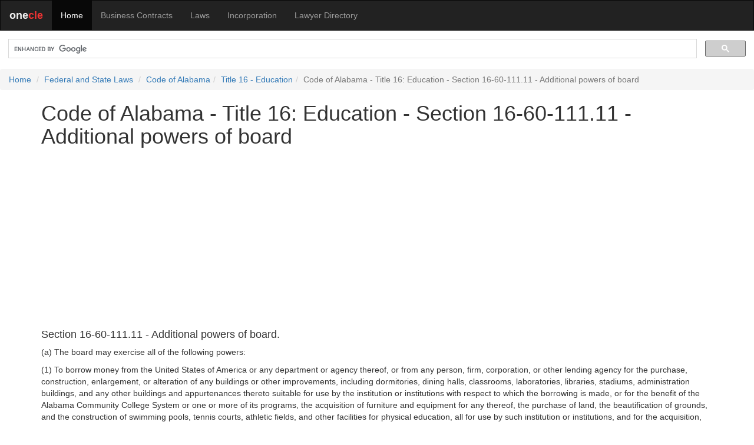

--- FILE ---
content_type: text/html
request_url: https://law.onecle.com/alabama/title-16/16-60-111.11.html
body_size: 13850
content:


<!DOCTYPE html>
<html lang="en">
<head>
<meta name="viewport" content="width=device-width, initial-scale=1.0">


<title>Code of Alabama - Title 16: Education - Section 16-60-111.11 - Additional powers of board - Legal Research</title>


	
<META NAME="description" CONTENT="Code of Alabama features Alabama state laws on agriculture, commercial law, corporations, business, criminal law, criminal procedure, eminent domain, health, industrial relations, insurance, marital relations, motor vehicles, professons, and wills and decedent's estates.">

<META NAME="keywords" CONTENT="Legal Research, US Supreme Court, United States Supreme Court, Annotated United States Constitution, First Amendment">
<meta http-equiv="content-type" content="text/html; charset=utf-8">
<meta property="fb:admins" content="609876513" />
  <link rel="stylesheet" href="//maxcdn.bootstrapcdn.com/bootstrap/3.3.7/css/bootstrap.min.css">
  <script src="//ajax.googleapis.com/ajax/libs/jquery/1.12.4/jquery.min.js"></script>
  <script src="//maxcdn.bootstrapcdn.com/bootstrap/3.3.7/js/bootstrap.min.js"></script>
  <style>
    /* Remove the navbar's default margin-bottom and rounded borders */
    .navbar {
      margin-bottom: 0;
      border-radius: 0;

    }
	div.index li {
	margin:1em 0;
	   }
	.breadcrumb {
	margin-bottom:0px;
	}
	pre {
	background-color:#FFFFFF;
	border:none;
	}
    /* Set height of the grid so .sidenav can be 100% (adjust as needed) */
    .row.content {height: 450px}
    
    /* Set gray background color and 100% height */
    .sidenav {
      padding-top: 20px;
      background-color: #f1f1f1;
      height: 100%;
    }
    
    /* Set black background color, white text and some padding */
    footer {
      background-color: #EEE;
      color: #333;
      padding: 15px;
    }
    
    /* On small screens, set height to 'auto' for sidenav and grid */
    @media screen and (max-width: 767px) {
      .sidenav {
        height: auto;
        padding: 15px;
      }
      .row.content {height:auto;}
    }
  </style>
<!-- Google tag (gtag.js) -->
<script async src="https://www.googletagmanager.com/gtag/js?id=G-CP6J7MW5CZ"></script>
<script>
  window.dataLayer = window.dataLayer || [];
  function gtag(){dataLayer.push(arguments);}
  gtag('js', new Date());

  gtag('config', 'G-CP6J7MW5CZ');
</script>
</head>
<body>
<nav class="navbar navbar-inverse">
  <div class="container-fluid">
    <div class="navbar-header">
      <button type="button" class="navbar-toggle" data-toggle="collapse" data-target="#myNavbar">
        <span class="icon-bar"></span>
        <span class="icon-bar"></span>
        <span class="icon-bar"></span>
      </button>
      <a class="navbar-brand" href="#"><strong><font color="#EEEEEE">one</font><font color="#EE3333">cle</font></strong></a>
    </div>
    <div class="collapse navbar-collapse" id="myNavbar">
      <ul class="nav navbar-nav">
        <li class="active"><a href="//www.onecle.com/">Home</a></li>
        <li><a href="//contracts.onecle.com/">Business Contracts</a></li>
        <li><a href="//law.onecle.com/">Laws</a></li>
        <li><a href="//contracts.onecle.com/consumer/incorporation.shtml">Incorporation</a></li>
        <li><a href="//lawyers.onecle.com/">Lawyer Directory</a></li>
      </ul>
    </div>
  </div>
</nav><script>
  (function() {
    var cx = '016782931958625056904:9-nyb_jrt5e';
    var gcse = document.createElement('script');
    gcse.type = 'text/javascript';
    gcse.async = true;
    gcse.src = (document.location.protocol == 'https:' ? 'https:' : 'http:') +
        '//www.google.com/cse/cse.js?cx=' + cx;
    var s = document.getElementsByTagName('script')[0];
    s.parentNode.insertBefore(gcse, s);
  })();
</script>
<gcse:search></gcse:search>
<nav aria-label="breadcrumb">
<ol class="breadcrumb">
<li class="breadcrumb-item"><a href="//www.onecle.com/">Home</a></li>
<li class="breadcrumb-item"><a href="//law.onecle.com/">Federal and State Laws</a></li>

<li class="breadcrumb-item"><a href="/alabama/">Code of Alabama</a></li><li class="breadcrumb-item"><a href="/alabama/title-16/">Title 16 - Education</a></li><li class="breadcrumb-item active" aria-current="page">Code of Alabama - Title 16: Education - Section 16-60-111.11 - Additional powers of board</li>

</ol></nav>
<div class="container"><div class="row "><div class="col-sm-12" style="text-align:left;">
<h1>Code of Alabama - Title 16: Education - Section 16-60-111.11 - Additional powers of board</h1><div style="margin:1em 0em;">
<script async src="https://pagead2.googlesyndication.com/pagead/js/adsbygoogle.js"></script>
<!-- Responsive Square -->
<ins class="adsbygoogle"
     style="display:block"
     data-ad-client="ca-pub-5933846261594825"
     data-ad-slot="6400663720"
     data-ad-format="auto"
     data-full-width-responsive="true"></ins>
<script>
     (adsbygoogle = window.adsbygoogle || []).push({});
</script>
</div>



<H4>Section 16-60-111.11 - Additional powers of board. </H4>
<P>(a) The board may exercise all of the following powers:</P>

<P>(1) To borrow money from the United States of America or any department or agency thereof, or from any person, firm, corporation, or other lending agency for the purchase, construction, enlargement, or alteration of any buildings or other improvements, including dormitories, dining halls, classrooms, laboratories, libraries, stadiums, administration buildings, and any other buildings and appurtenances thereto suitable for use by the institution or institutions with respect to which the borrowing is made, or for the benefit of the Alabama Community College System or one or more of its programs, the acquisition of furniture and equipment for any thereof, the purchase of land, the beautification of grounds, and the construction of swimming pools, tennis courts, athletic fields, and other facilities for physical education, all for use by such institution or institutions, and for the acquisition, installation, and implementation of technology systems and improvements, including hardware and operating software, for the use by or benefit of one or more such institutions or the Alabama Community College System.</P>

<P>(2) To sell and issue interest-bearing securities, whether in the form of bonds, notes, or other securities, in evidence of the monies so borrowed.</P>

<P>(3) To pledge to the payment of the principal of and interest on such securities the fees from students levied and to be levied by or for an institution or institutions, the revenues from any facility or facilities, and any other monies and revenues not appropriated by the state to such institution or institutions.</P>

<P>(4) To establish parietal rules respecting the use or occupancy of any facilities the revenues of which are pledged to such securities.</P>

<P>(5) To agree to maintain the charges for the use or occupancy of, for services rendered by or from, and for admission to, any facilities the revenues of which are so pledged, and the fees from students so pledged, at such rates and in such amounts as shall produce monies sufficient to pay at their respective maturities the principal of and interest on the securities with respect to which such pledges and agreements are made and to create and maintain any required reserves therefor.</P>

<P>(6) To agree to insure, maintain, repair, and replace any such facilities, systems, and improvements with respect to which any such pledge is made.</P>

<P>(7) To make such other agreements with respect to the facilities, systems, and improvements and such securities as the governing body providing for the issuance thereof shall deem necessary or desirable.</P>

<P>(b) The securities issued under this section may from time to time be refunded by the issuance, by sale or exchange, of refunding bonds, notes, or other securities payable from the same or different sources for the purpose of paying all or any part of the principal of the securities to be refunded, any redemption premium required to be paid as a condition to the redemption prior to maturity of any such securities that are to be so redeemed in connection with such refunding, any accrued and unpaid interest on the securities to be refunded, any interest to accrue on each security to be refunded to the date on which it is to be paid, whether at maturity or by redemption prior to maturity, and the expenses incurred in connection with such refunding. Unless duly called for redemption pursuant to their provisions, the holders of any such securities then outstanding and proposed to be refunded shall not be compelled without their consent to surrender their outstanding securities for such refunding.</P>

<P>(c) Any such securities may be issued from time to time, may be executed in such manner, shall bear interest at such rate or rates, shall be payable as to both principal and interest, at such time or times, may be made redeemable before maturity at the option of the board at such redemption price or prices and on such terms, and may be sold in such manner and at such price or prices, all as may be provided in the proceedings under which they are issued. The board shall have power to prescribe all details thereof, subject only to this section. Bonds, notes, and other securities issued under this section shall be eligible for the investment of trust or other fiduciary funds in the exercise of prudent judgment by those making such investment. Neither the securities issued under, nor any pledge or agreement that may be made pursuant to, this section shall be or constitute an obligation of any nature whatsoever of the state, and neither the securities nor any obligation arising from any such pledge or agreement shall be payable out of any monies appropriated by the state to the Alabama Community College System or to the institution or institutions with respect to which such securities are issued or such pledge or agreement is made.</P>
<h5>(Act 2015-125, &sect;5.)</h5>



<nav aria-label="Section Navigation">
  <ul class="pagination">
<li class="page-item"><a class="page-link" href="16-60-111.10.html">Previous</a></li><li class="page-item"><a class="page-link" href="16-60-111.4.html">16-60-111.4</a></li><li class="page-item"><a class="page-link" href="16-60-111.5.html">16-60-111.5</a></li><li class="page-item"><a class="page-link" href="16-60-111.6.html">16-60-111.6</a></li><li class="page-item"><a class="page-link" href="16-60-111.7.html">16-60-111.7</a></li><li class="page-item"><a class="page-link" href="16-60-111.8.html">16-60-111.8</a></li><li class="page-item"><a class="page-link" href="16-60-111.9.html">16-60-111.9</a></li><li class="page-item"><a class="page-link" href="16-60-111.10.html">16-60-111.10</a></li><li class="page-item active"><span class="page-link">16-60-111.11</span></li><li class="page-item"><a class="page-link" href="16-60-111.12.html">16-60-111.12</a></li><li class="page-item"><a class="page-link" href="16-60-111.13.html">16-60-111.13</a></li><li class="page-item"><a class="page-link" href="16-60-111.14.html">16-60-111.14</a></li><li class="page-item"><a class="page-link" href="16-60-111.15.html">16-60-111.15</a></li><li class="page-item"><a class="page-link" href="16-60-111.16.html">16-60-111.16</a></li><li class="page-item"><a class="page-link" href="16-60-112.html">16-60-112</a></li><li class="page-item"><a class="page-link" href="16-60-113.html">16-60-113</a></li><li class="page-item"><a class="page-link" href="16-60-111.12.html">Next</a></li>  </ul>
</nav>




<p><em>Last modified: May  3, 2021</em></p></div></div></div>
<footer class="container-fluid">

<div class="row">
  <div class="col-sm-6"><h4>State Laws</h4>
  <p><a href="/alabama/">Alabama</a><br>
<a href="/alaska/">Alaska</a><br>
<a href="/arizona/">Arizona</a><br>
<a href="/california/">California</a><br>
<a href="/florida/">Florida</a><br>
<a href="/georgia/">Georgia</a><br>
<a href="/illinois/">Illinois</a><br>
<a href="/indiana/">Indiana</a><br>
<a href="/massachusetts/">Massachusetts</a><br>
<a href="/michigan/">Michigan</a><br>
<a href="/nevada/">Nevada</a><br>
<a href="/new-jersey/">New Jersey</a><br>
<a href="/new-york/">New York</a><br>
<a href="/north-carolina/">North Carolina</a><br>
<a href="/ohio/">Ohio</a><br>
<a href="/oregon/">Oregon</a><br>
<a href="/pennsylvania/">Pennsylvania</a><br>
<a href="/texas/">Texas</a><br>
<a href="/virginia/">Virginia</a><br>
<a href="/washington/">Washington</a></p>
  </div>
  <div class="col-sm-6"><h4> Court Opinions</h4>
  <p><a href="/ussc/">US Supreme Court</a><br>
<a href="/tax/">US Tax Court</a><br>
<a href="/board-of-patent-appeals/">Board of Patent Appeals</a></p>

<h4>Federal Laws</h4>
<p><a href="/uscode/">US Code</a></p>

<p><a href="/constitution/">US Constitution</a></p>
<p><a href="/constitution/010-preamble.html">Preamble</a><br>
<a href="/constitution/article-1/index.html">Art. I - Legislative</a><br>
<a href="/constitution/article-2/index.html">Art. II - Executive</a><br>
<a href="/constitution/article-3/index.html">Art. III - Judicial</a><br>
<a href="/constitution/article-4/index.html">Art. IV - States' Relations</a><br>
<a href="/constitution/article-5/index.html">Art. V - Mode of Amendment</a><br>
<a href="/constitution/article-6/index.html">Art. VI - Prior Debts</a><br>
<a href="/constitution/017-ratification.html">Art VII - Ratification</a></p>

<p class="line"><a href="http://law.onecle.com/blog/">Law Blog</a></p>

  
  </div>
</div>

<hr>

<div class="row">
  <div class="col-sm-12">


		<a href="//www.onecle.com/info/terms.shtml">Terms of Service</a> | <a href="//www.onecle.com/info/privacy.shtml">Privacy Policy</a>
	</div>
</div>

</footer>
</body>
</html>


--- FILE ---
content_type: text/html; charset=utf-8
request_url: https://www.google.com/recaptcha/api2/aframe
body_size: 118
content:
<!DOCTYPE HTML><html><head><meta http-equiv="content-type" content="text/html; charset=UTF-8"></head><body><script nonce="4kF73QA6UJxjJGDrT4jRvw">/** Anti-fraud and anti-abuse applications only. See google.com/recaptcha */ try{var clients={'sodar':'https://pagead2.googlesyndication.com/pagead/sodar?'};window.addEventListener("message",function(a){try{if(a.source===window.parent){var b=JSON.parse(a.data);var c=clients[b['id']];if(c){var d=document.createElement('img');d.src=c+b['params']+'&rc='+(localStorage.getItem("rc::a")?sessionStorage.getItem("rc::b"):"");window.document.body.appendChild(d);sessionStorage.setItem("rc::e",parseInt(sessionStorage.getItem("rc::e")||0)+1);localStorage.setItem("rc::h",'1768939106292');}}}catch(b){}});window.parent.postMessage("_grecaptcha_ready", "*");}catch(b){}</script></body></html>